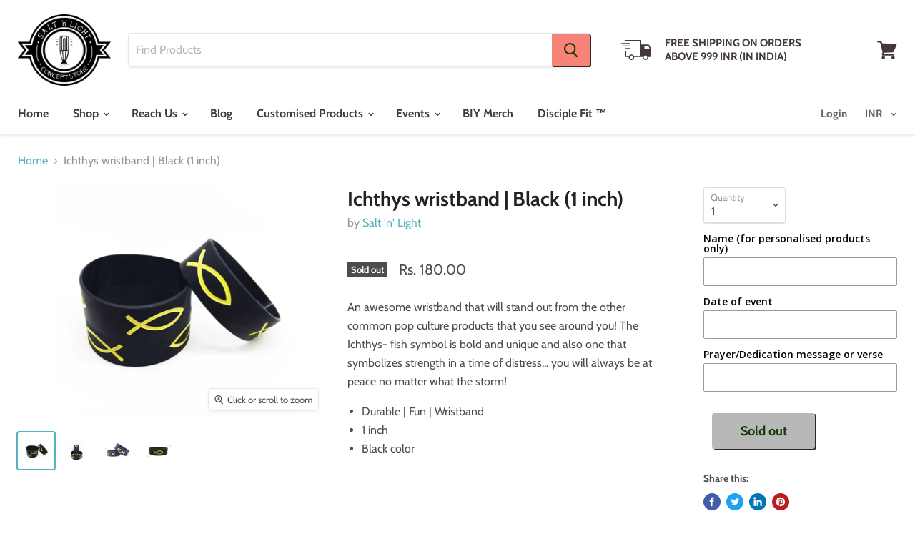

--- FILE ---
content_type: text/html; charset=utf-8
request_url: https://saltnlightworld.com/products/ichthys-wristband-black?view=_recently-viewed
body_size: 6509
content:





























<li
  class="productgrid--item  imagestyle--natural        product-recently-viewed-card"
  data-product-item
  
    data-recently-viewed-card
  
>
  <div class="productitem" data-product-item-content>
    <div class="product-recently-viewed-card-time" data-product-handle="ichthys-wristband-black">
      <button
        class="product-recently-viewed-card-remove"
        aria-label="close"
        data-remove-recently-viewed
      >
        <svg
  aria-hidden="true"
  focusable="false"
  role="presentation"
  width="10"
  height="10"
  viewBox="0 0 10 10"
  xmlns="http://www.w3.org/2000/svg"
>
  <path d="M6.08785659,5 L9.77469752,1.31315906 L8.68684094,0.225302476 L5,3.91214341 L1.31315906,0.225302476 L0.225302476,1.31315906 L3.91214341,5 L0.225302476,8.68684094 L1.31315906,9.77469752 L5,6.08785659 L8.68684094,9.77469752 L9.77469752,8.68684094 L6.08785659,5 Z"></path>
</svg>
      </button>
    </div>
    <a class="productitem--image-link" href="/products/ichthys-wristband-black" tabindex="-1">
      <figure class="productitem--image" data-product-item-image>
        
          
          

  
    <noscript data-rimg-noscript>
      <img
        
          src="//saltnlightworld.com/cdn/shop/products/IyjIxHxG_512x384.jpeg?v=1560932488"
        

        alt="Ichthys wristband | Black (1 inch)"
        data-rimg="noscript"
        srcset="//saltnlightworld.com/cdn/shop/products/IyjIxHxG_512x384.jpeg?v=1560932488 1x, //saltnlightworld.com/cdn/shop/products/IyjIxHxG_1024x768.jpeg?v=1560932488 2x, //saltnlightworld.com/cdn/shop/products/IyjIxHxG_1536x1152.jpeg?v=1560932488 3x, //saltnlightworld.com/cdn/shop/products/IyjIxHxG_1997x1498.jpeg?v=1560932488 3.9x"
        
        
        
      >
    </noscript>
  

  <img
    
      src="//saltnlightworld.com/cdn/shop/products/IyjIxHxG_512x384.jpeg?v=1560932488"
    
    alt="Ichthys wristband | Black (1 inch)"

    
      data-rimg="lazy"
      data-rimg-scale="1"
      data-rimg-template="//saltnlightworld.com/cdn/shop/products/IyjIxHxG_{size}.jpeg?v=1560932488"
      data-rimg-max="2000x1500"
      data-rimg-crop=""
      
      srcset="data:image/svg+xml;utf8,<svg%20xmlns='http://www.w3.org/2000/svg'%20width='512'%20height='384'></svg>"
    

    
    
    
  >



  <div data-rimg-canvas></div>


        

        
<span class="productitem--badge badge--soldout">
    Sold out
  </span>
      </figure>
    </a><div class="productitem--info">
      

      <h2 class="productitem--title">
        <a href="/products/ichthys-wristband-black">
          Ichthys wristband | Black (1 inch)
        </a>
      </h2>

      
        <span class="productitem--vendor">
          Salt 'n' Light
        </span>
      

      
        
<div class="productitem--price ">
  <div
    class="price--compare-at "
    data-price-compare-at
  >
  </div>

  <div class="price--main" data-price>
      
      <span class="money">
        Rs. 180.00
      </span>
    
  </div>
</div>


      

      
        <div class="productitem--ratings">
          <span class="shopify-product-reviews-badge" data-id="2208847233086">
            <span class="spr-badge">
              <span class="spr-starrating spr-badge-starrating">
                <i class="spr-icon spr-icon-star-empty"></i>
                <i class="spr-icon spr-icon-star-empty"></i>
                <i class="spr-icon spr-icon-star-empty"></i>
                <i class="spr-icon spr-icon-star-empty"></i>
                <i class="spr-icon spr-icon-star-empty"></i>
              </span>
            </span>
          </span>
        </div>
      

      
        <div class="productitem--description">
          <p>An awesome wristband that will stand out from the other common pop culture products that you see around you! The Ichthys- fish symbol is bold and u...</p>

          
            <a
              href="/products/ichthys-wristband-black"
              class="productitem--link"
            >
              View full details
            </a>
          
        </div>
      
    </div>

    
      
      
      

      
      

      

      

      <div class="productitem--actions" data-product-actions>
        

        
          <div class="productitem--action">
            <button
              class="productitem--action-trigger button-secondary"
              data-quickshop-full
              type="button"
            >
              Quick shop
            </button>
          </div>
        

        
          <div class="productitem--action">
            <button
              class="productitem--action-trigger productitem--action-atc button-primary disabled"
              type="button"
              aria-label="Sold out"
              
                data-quick-buy
              
              data-variant-id="20033165328446"
              disabled
            >
              <span class="atc-button--text">
                Sold out
              </span>
              <span class="atc-button--icon"><svg
  aria-hidden="true"
  focusable="false"
  role="presentation"
  width="26"
  height="26"
  viewBox="0 0 26 26"
  xmlns="http://www.w3.org/2000/svg"
>
  <g fill-rule="nonzero" fill="currentColor">
    <path d="M13 26C5.82 26 0 20.18 0 13S5.82 0 13 0s13 5.82 13 13-5.82 13-13 13zm0-3.852a9.148 9.148 0 1 0 0-18.296 9.148 9.148 0 0 0 0 18.296z" opacity=".29"/><path d="M13 26c7.18 0 13-5.82 13-13a1.926 1.926 0 0 0-3.852 0A9.148 9.148 0 0 1 13 22.148 1.926 1.926 0 0 0 13 26z"/>
  </g>
</svg></span>
            </button>
          </div>
        

      </div>
    
  </div>

  
<div class="productitem-quickshop" data-product-quickshop="2208847233086">
      <script
        type="application/json"
        data-product-quickshop-data
      >
        {
          "settings": {
            "money_format": "Rs. {{amount}}",
            "enable_image_zoom": true,
            "image_zoom_level": "min",
            "cart_redirection": false
          },
          "context": {
            "product_available": "Add to cart",
            "product_unavailable": "Sold out"
          },
          "product": {"id":2208847233086,"title":"Ichthys wristband | Black (1 inch)","handle":"ichthys-wristband-black","description":"\u003cp\u003eAn awesome wristband that will stand out from the other common pop culture products that you see around you! The Ichthys- fish symbol is bold and unique and also one that symbolizes strength in a time of distress... you will always be at peace no matter what the storm!\u003c\/p\u003e\n\u003cmeta charset=\"utf-8\"\u003e\n\u003cul\u003e\n\u003cli\u003e\u003cspan\u003eDurable | Fun | Wristband\u003c\/span\u003e\u003c\/li\u003e\n\u003cli\u003e\u003cspan\u003e1 inch\u003c\/span\u003e\u003c\/li\u003e\n\u003cli\u003e\u003cspan\u003eBlack color\u003c\/span\u003e\u003c\/li\u003e\n\u003c\/ul\u003e\n\u003cp\u003e \u003c\/p\u003e","published_at":"2019-06-19T13:49:05+05:30","created_at":"2019-06-19T13:49:05+05:30","vendor":"Salt 'n' Light","type":"Wrist Band","tags":[],"price":18000,"price_min":18000,"price_max":18000,"available":false,"price_varies":false,"compare_at_price":null,"compare_at_price_min":0,"compare_at_price_max":0,"compare_at_price_varies":false,"variants":[{"id":20033165328446,"title":"Default Title","option1":"Default Title","option2":null,"option3":null,"sku":"BAND-009-FSH-BLK","requires_shipping":true,"taxable":false,"featured_image":null,"available":false,"name":"Ichthys wristband | Black (1 inch)","public_title":null,"options":["Default Title"],"price":18000,"weight":11,"compare_at_price":null,"inventory_management":"shopify","barcode":"","requires_selling_plan":false,"selling_plan_allocations":[]}],"images":["\/\/saltnlightworld.com\/cdn\/shop\/products\/IyjIxHxG.jpeg?v=1560932488","\/\/saltnlightworld.com\/cdn\/shop\/products\/ZK9yy2rq.jpeg?v=1560933109","\/\/saltnlightworld.com\/cdn\/shop\/products\/fkD40TsS.jpeg?v=1560933111","\/\/saltnlightworld.com\/cdn\/shop\/products\/JjFZIY_y.jpeg?v=1560933112"],"featured_image":"\/\/saltnlightworld.com\/cdn\/shop\/products\/IyjIxHxG.jpeg?v=1560932488","options":["Title"],"media":[{"alt":null,"id":1742178058302,"position":1,"preview_image":{"aspect_ratio":1.333,"height":1500,"width":2000,"src":"\/\/saltnlightworld.com\/cdn\/shop\/products\/IyjIxHxG.jpeg?v=1560932488"},"aspect_ratio":1.333,"height":1500,"media_type":"image","src":"\/\/saltnlightworld.com\/cdn\/shop\/products\/IyjIxHxG.jpeg?v=1560932488","width":2000},{"alt":null,"id":1742183497790,"position":2,"preview_image":{"aspect_ratio":1.333,"height":1500,"width":2000,"src":"\/\/saltnlightworld.com\/cdn\/shop\/products\/ZK9yy2rq.jpeg?v=1560933109"},"aspect_ratio":1.333,"height":1500,"media_type":"image","src":"\/\/saltnlightworld.com\/cdn\/shop\/products\/ZK9yy2rq.jpeg?v=1560933109","width":2000},{"alt":null,"id":1742183530558,"position":3,"preview_image":{"aspect_ratio":1.333,"height":1500,"width":2000,"src":"\/\/saltnlightworld.com\/cdn\/shop\/products\/fkD40TsS.jpeg?v=1560933111"},"aspect_ratio":1.333,"height":1500,"media_type":"image","src":"\/\/saltnlightworld.com\/cdn\/shop\/products\/fkD40TsS.jpeg?v=1560933111","width":2000},{"alt":null,"id":1742183563326,"position":4,"preview_image":{"aspect_ratio":1.333,"height":1500,"width":2000,"src":"\/\/saltnlightworld.com\/cdn\/shop\/products\/JjFZIY_y.jpeg?v=1560933112"},"aspect_ratio":1.333,"height":1500,"media_type":"image","src":"\/\/saltnlightworld.com\/cdn\/shop\/products\/JjFZIY_y.jpeg?v=1560933112","width":2000}],"requires_selling_plan":false,"selling_plan_groups":[],"content":"\u003cp\u003eAn awesome wristband that will stand out from the other common pop culture products that you see around you! The Ichthys- fish symbol is bold and unique and also one that symbolizes strength in a time of distress... you will always be at peace no matter what the storm!\u003c\/p\u003e\n\u003cmeta charset=\"utf-8\"\u003e\n\u003cul\u003e\n\u003cli\u003e\u003cspan\u003eDurable | Fun | Wristband\u003c\/span\u003e\u003c\/li\u003e\n\u003cli\u003e\u003cspan\u003e1 inch\u003c\/span\u003e\u003c\/li\u003e\n\u003cli\u003e\u003cspan\u003eBlack color\u003c\/span\u003e\u003c\/li\u003e\n\u003c\/ul\u003e\n\u003cp\u003e \u003c\/p\u003e"}
        }
      </script>

      <script
        type="application/json"
        data-product-quickshop-html
      >
        "\n\n\n\n\n\n\n\n\n\n\n\n\n\n\n\n\n\n\n\n\n\n\n\n\n\u003carticle class=\"product--outer\"\u003e\n  \n  \u003cdiv class=\"product-gallery\" data-product-gallery\u003e\n    \u003cdiv\n  class=\"product-gallery--slider      product-gallery--has-images    product-gallery--style-natural  \"\n  data-product-slider\n  aria-label=\"Ichthys wristband | Black (1 inch) image. Click or Scroll to Zoom.\"\n\u003e\n  \n    \n      \n\n      \n\n      \u003cfigure\n        class=\"\n          product-gallery--image\n          \n          image--selected\n          \n        \"\n        data-product-image=\"6977194819646\"\n        data-product-image-index=\"0\"\n        \n          data-product-image-zoom\n        \n        tabindex=\"-1\"\n        \n      \u003e\n        \u003cdiv\n          class=\"product-galley--image-background\"\n          \n          data-image=\"\/\/saltnlightworld.com\/cdn\/shop\/products\/IyjIxHxG_1800x1800.jpeg?v=1560932488\"\n        \u003e\n          \n            \n              \u003cdiv class=\"product-galley--zoom-instructions\"\u003e\n                \u003cdiv class=\"product-galley--instruction click\"\u003e\n                  \n                                                        \u003csvg class=\"icon-zoom \"    aria-hidden=\"true\"    focusable=\"false\"    role=\"presentation\"    xmlns=\"http:\/\/www.w3.org\/2000\/svg\" width=\"13\" height=\"14\" viewBox=\"0 0 13 14\" fill=\"none\"\u003e      \u003cpath fill-rule=\"evenodd\" clip-rule=\"evenodd\" d=\"M10.6499 5.36407C10.6499 6.71985 10.1504 7.95819 9.32715 8.90259L12.5762 12.6036L11.4233 13.6685L8.13379 9.92206C7.31836 10.433 6.35596 10.7281 5.3252 10.7281C2.38428 10.7281 0 8.3266 0 5.36407C0 2.40155 2.38428 0 5.3252 0C8.26611 0 10.6499 2.40155 10.6499 5.36407ZM9.29102 5.36407C9.29102 7.57068 7.51514 9.35956 5.32471 9.35956C3.13428 9.35956 1.3584 7.57068 1.3584 5.36407C1.3584 3.15741 3.13428 1.36859 5.32471 1.36859C7.51514 1.36859 9.29102 3.15741 9.29102 5.36407ZM4.9502 3.23438H5.80029V4.93439H7.5V5.78436H5.80029V7.48438H4.9502V5.78436H3.25V4.93439H4.9502V3.23438Z\" transform=\"translate(0 0.015625)\" fill=\"currentColor\"\/\u003e    \u003c\/svg\u003e  \n\n                  Click or scroll to zoom\n                \u003c\/div\u003e\n\n                \u003cdiv class=\"product-galley--instruction tap\"\u003e\n                  \n                                                      \u003csvg class=\"icon-tap \"    aria-hidden=\"true\"    focusable=\"false\"    role=\"presentation\"    xmlns=\"http:\/\/www.w3.org\/2000\/svg\" width=\"18\" height=\"19\" viewBox=\"0 0 18 19\"\u003e      \u003cg fill=\"none\"\u003e        \u003cpath d=\"M0 5.16062L4.91636e-09 0.626083C4.91636e-09 0.280172 0.270652 0 0.60481 0C0.938967 0 1.20962 0.280172 1.20962 0.626083V3.73773\" transform=\"translate(6.11914 4.45459) scale(2.0833)\" stroke=\"#444444\" stroke-width=\"0.65\" stroke-miterlimit=\"10\" stroke-linecap=\"round\" stroke-linejoin=\"round\"\/\u003e        \u003cpath d=\"M0 2.06796V0.626083C0 0.280172 0.270652 0 0.60481 0C0.938967 0 1.20962 0.280172 1.20962 0.626083V2.27653\" transform=\"translate(8.64062 8.76233) scale(2.0833)\" stroke=\"#444444\" stroke-width=\"0.65\" stroke-miterlimit=\"10\" stroke-linecap=\"round\" stroke-linejoin=\"round\"\/\u003e        \u003cpath d=\"M0 1.40379V0.626083C0 0.280172 0.270652 0 0.60481 0C0.938967 0 1.20962 0.280172 1.20962 0.626083V1.84016\" transform=\"translate(11.1602 10.0677) scale(2.0833)\" stroke=\"#444444\" stroke-width=\"0.65\" stroke-miterlimit=\"10\" stroke-linecap=\"round\" stroke-linejoin=\"round\"\/\u003e        \u003cpath d=\"M5.6289 1.00551V0.626083C5.6289 0.280172 5.89955 0 6.23371 0C6.56786 0 6.83852 0.280172 6.83852 0.626083V2.9407C6.83852 4.66949 6.83851 5.85294 3.81447 5.63475C2.14443 5.63475 2.30264 4.9802 1.43863 3.4529L0.142355 1.27105C-0.289402 0.616496 0.35844 0.180125 0.790385 0.398311C1.22233 0.616496 1.87063 1.27105 1.87063 1.27105\" transform=\"translate(1.95312 11.8065) scale(2.0833)\" stroke=\"currentColor\" stroke-width=\"0.65\" stroke-miterlimit=\"10\" stroke-linecap=\"round\" stroke-linejoin=\"round\"\/\u003e        \u003cpath d=\"M7.37196 5.3125C7.55126 4.86508 7.65 4.376 7.65 3.86364C7.65 1.72981 5.93749 0 3.825 0C1.71251 0 0 1.72981 0 3.86364C0 4.376 0.0987362 4.86508 0.278038 5.3125\" transform=\"translate(3.41992 1.27277)\" stroke=\"#444444\" stroke-width=\"1.3\" stroke-linecap=\"round\"\/\u003e      \u003c\/g\u003e    \u003c\/svg\u003e    \n\n                  Tap or pinch to zoom\n                \u003c\/div\u003e\n\n              \n              \u003c\/div\u003e\n            \n\n            \n\n  \n    \u003cnoscript data-rimg-noscript\u003e\n      \u003cimg\n        \n          src=\"\/\/saltnlightworld.com\/cdn\/shop\/products\/IyjIxHxG_934x700.jpeg?v=1560932488\"\n        \n\n        alt=\"Ichthys wristband | Black (1 inch)\"\n        data-rimg=\"noscript\"\n        srcset=\"\/\/saltnlightworld.com\/cdn\/shop\/products\/IyjIxHxG_934x700.jpeg?v=1560932488 1x, \/\/saltnlightworld.com\/cdn\/shop\/products\/IyjIxHxG_1868x1400.jpeg?v=1560932488 2x, \/\/saltnlightworld.com\/cdn\/shop\/products\/IyjIxHxG_1999x1498.jpeg?v=1560932488 2.14x\"\n        \n        \n        \n      \u003e\n    \u003c\/noscript\u003e\n  \n\n  \u003cimg\n    \n      src=\"\/\/saltnlightworld.com\/cdn\/shop\/products\/IyjIxHxG_934x700.jpeg?v=1560932488\"\n    \n    alt=\"Ichthys wristband | Black (1 inch)\"\n\n    \n      data-rimg=\"lazy\"\n      data-rimg-scale=\"1\"\n      data-rimg-template=\"\/\/saltnlightworld.com\/cdn\/shop\/products\/IyjIxHxG_{size}.jpeg?v=1560932488\"\n      data-rimg-max=\"2000x1500\"\n      data-rimg-crop=\"\"\n      \n      srcset=\"data:image\/svg+xml;utf8,\u003csvg%20xmlns='http:\/\/www.w3.org\/2000\/svg'%20width='934'%20height='700'\u003e\u003c\/svg\u003e\"\n    \n\n    \n    \n    \n  \u003e\n\n\n\n  \u003cdiv data-rimg-canvas\u003e\u003c\/div\u003e\n\n\n          \n        \u003c\/div\u003e\n      \u003c\/figure\u003e\n    \n      \n\n      \n\n      \u003cfigure\n        class=\"\n          product-gallery--image\n          \n        \"\n        data-product-image=\"6977259044926\"\n        data-product-image-index=\"1\"\n        \n          data-product-image-zoom\n        \n        tabindex=\"-1\"\n        \n          aria-hidden=\"true\"\n        \n      \u003e\n        \u003cdiv\n          class=\"product-galley--image-background\"\n          \n          data-image=\"\/\/saltnlightworld.com\/cdn\/shop\/products\/ZK9yy2rq_1800x1800.jpeg?v=1560933109\"\n        \u003e\n          \n            \n              \u003cdiv class=\"product-galley--zoom-instructions\"\u003e\n                \u003cdiv class=\"product-galley--instruction click\"\u003e\n                  \n                                                        \u003csvg class=\"icon-zoom \"    aria-hidden=\"true\"    focusable=\"false\"    role=\"presentation\"    xmlns=\"http:\/\/www.w3.org\/2000\/svg\" width=\"13\" height=\"14\" viewBox=\"0 0 13 14\" fill=\"none\"\u003e      \u003cpath fill-rule=\"evenodd\" clip-rule=\"evenodd\" d=\"M10.6499 5.36407C10.6499 6.71985 10.1504 7.95819 9.32715 8.90259L12.5762 12.6036L11.4233 13.6685L8.13379 9.92206C7.31836 10.433 6.35596 10.7281 5.3252 10.7281C2.38428 10.7281 0 8.3266 0 5.36407C0 2.40155 2.38428 0 5.3252 0C8.26611 0 10.6499 2.40155 10.6499 5.36407ZM9.29102 5.36407C9.29102 7.57068 7.51514 9.35956 5.32471 9.35956C3.13428 9.35956 1.3584 7.57068 1.3584 5.36407C1.3584 3.15741 3.13428 1.36859 5.32471 1.36859C7.51514 1.36859 9.29102 3.15741 9.29102 5.36407ZM4.9502 3.23438H5.80029V4.93439H7.5V5.78436H5.80029V7.48438H4.9502V5.78436H3.25V4.93439H4.9502V3.23438Z\" transform=\"translate(0 0.015625)\" fill=\"currentColor\"\/\u003e    \u003c\/svg\u003e  \n\n                  Click or scroll to zoom\n                \u003c\/div\u003e\n\n                \u003cdiv class=\"product-galley--instruction tap\"\u003e\n                  \n                                                      \u003csvg class=\"icon-tap \"    aria-hidden=\"true\"    focusable=\"false\"    role=\"presentation\"    xmlns=\"http:\/\/www.w3.org\/2000\/svg\" width=\"18\" height=\"19\" viewBox=\"0 0 18 19\"\u003e      \u003cg fill=\"none\"\u003e        \u003cpath d=\"M0 5.16062L4.91636e-09 0.626083C4.91636e-09 0.280172 0.270652 0 0.60481 0C0.938967 0 1.20962 0.280172 1.20962 0.626083V3.73773\" transform=\"translate(6.11914 4.45459) scale(2.0833)\" stroke=\"#444444\" stroke-width=\"0.65\" stroke-miterlimit=\"10\" stroke-linecap=\"round\" stroke-linejoin=\"round\"\/\u003e        \u003cpath d=\"M0 2.06796V0.626083C0 0.280172 0.270652 0 0.60481 0C0.938967 0 1.20962 0.280172 1.20962 0.626083V2.27653\" transform=\"translate(8.64062 8.76233) scale(2.0833)\" stroke=\"#444444\" stroke-width=\"0.65\" stroke-miterlimit=\"10\" stroke-linecap=\"round\" stroke-linejoin=\"round\"\/\u003e        \u003cpath d=\"M0 1.40379V0.626083C0 0.280172 0.270652 0 0.60481 0C0.938967 0 1.20962 0.280172 1.20962 0.626083V1.84016\" transform=\"translate(11.1602 10.0677) scale(2.0833)\" stroke=\"#444444\" stroke-width=\"0.65\" stroke-miterlimit=\"10\" stroke-linecap=\"round\" stroke-linejoin=\"round\"\/\u003e        \u003cpath d=\"M5.6289 1.00551V0.626083C5.6289 0.280172 5.89955 0 6.23371 0C6.56786 0 6.83852 0.280172 6.83852 0.626083V2.9407C6.83852 4.66949 6.83851 5.85294 3.81447 5.63475C2.14443 5.63475 2.30264 4.9802 1.43863 3.4529L0.142355 1.27105C-0.289402 0.616496 0.35844 0.180125 0.790385 0.398311C1.22233 0.616496 1.87063 1.27105 1.87063 1.27105\" transform=\"translate(1.95312 11.8065) scale(2.0833)\" stroke=\"currentColor\" stroke-width=\"0.65\" stroke-miterlimit=\"10\" stroke-linecap=\"round\" stroke-linejoin=\"round\"\/\u003e        \u003cpath d=\"M7.37196 5.3125C7.55126 4.86508 7.65 4.376 7.65 3.86364C7.65 1.72981 5.93749 0 3.825 0C1.71251 0 0 1.72981 0 3.86364C0 4.376 0.0987362 4.86508 0.278038 5.3125\" transform=\"translate(3.41992 1.27277)\" stroke=\"#444444\" stroke-width=\"1.3\" stroke-linecap=\"round\"\/\u003e      \u003c\/g\u003e    \u003c\/svg\u003e    \n\n                  Tap or pinch to zoom\n                \u003c\/div\u003e\n\n              \n              \u003c\/div\u003e\n            \n\n            \n\n  \n    \u003cnoscript data-rimg-noscript\u003e\n      \u003cimg\n        \n          src=\"\/\/saltnlightworld.com\/cdn\/shop\/products\/ZK9yy2rq_934x700.jpeg?v=1560933109\"\n        \n\n        alt=\"Ichthys wristband | Black (1 inch)\"\n        data-rimg=\"noscript\"\n        srcset=\"\/\/saltnlightworld.com\/cdn\/shop\/products\/ZK9yy2rq_934x700.jpeg?v=1560933109 1x, \/\/saltnlightworld.com\/cdn\/shop\/products\/ZK9yy2rq_1868x1400.jpeg?v=1560933109 2x, \/\/saltnlightworld.com\/cdn\/shop\/products\/ZK9yy2rq_1999x1498.jpeg?v=1560933109 2.14x\"\n        \n        \n        \n      \u003e\n    \u003c\/noscript\u003e\n  \n\n  \u003cimg\n    \n      src=\"\/\/saltnlightworld.com\/cdn\/shop\/products\/ZK9yy2rq_934x700.jpeg?v=1560933109\"\n    \n    alt=\"Ichthys wristband | Black (1 inch)\"\n\n    \n      data-rimg=\"lazy\"\n      data-rimg-scale=\"1\"\n      data-rimg-template=\"\/\/saltnlightworld.com\/cdn\/shop\/products\/ZK9yy2rq_{size}.jpeg?v=1560933109\"\n      data-rimg-max=\"2000x1500\"\n      data-rimg-crop=\"\"\n      \n      srcset=\"data:image\/svg+xml;utf8,\u003csvg%20xmlns='http:\/\/www.w3.org\/2000\/svg'%20width='934'%20height='700'\u003e\u003c\/svg\u003e\"\n    \n\n    \n    \n    \n  \u003e\n\n\n\n  \u003cdiv data-rimg-canvas\u003e\u003c\/div\u003e\n\n\n          \n        \u003c\/div\u003e\n      \u003c\/figure\u003e\n    \n      \n\n      \n\n      \u003cfigure\n        class=\"\n          product-gallery--image\n          \n        \"\n        data-product-image=\"6977259274302\"\n        data-product-image-index=\"2\"\n        \n          data-product-image-zoom\n        \n        tabindex=\"-1\"\n        \n          aria-hidden=\"true\"\n        \n      \u003e\n        \u003cdiv\n          class=\"product-galley--image-background\"\n          \n          data-image=\"\/\/saltnlightworld.com\/cdn\/shop\/products\/fkD40TsS_1800x1800.jpeg?v=1560933111\"\n        \u003e\n          \n            \n              \u003cdiv class=\"product-galley--zoom-instructions\"\u003e\n                \u003cdiv class=\"product-galley--instruction click\"\u003e\n                  \n                                                        \u003csvg class=\"icon-zoom \"    aria-hidden=\"true\"    focusable=\"false\"    role=\"presentation\"    xmlns=\"http:\/\/www.w3.org\/2000\/svg\" width=\"13\" height=\"14\" viewBox=\"0 0 13 14\" fill=\"none\"\u003e      \u003cpath fill-rule=\"evenodd\" clip-rule=\"evenodd\" d=\"M10.6499 5.36407C10.6499 6.71985 10.1504 7.95819 9.32715 8.90259L12.5762 12.6036L11.4233 13.6685L8.13379 9.92206C7.31836 10.433 6.35596 10.7281 5.3252 10.7281C2.38428 10.7281 0 8.3266 0 5.36407C0 2.40155 2.38428 0 5.3252 0C8.26611 0 10.6499 2.40155 10.6499 5.36407ZM9.29102 5.36407C9.29102 7.57068 7.51514 9.35956 5.32471 9.35956C3.13428 9.35956 1.3584 7.57068 1.3584 5.36407C1.3584 3.15741 3.13428 1.36859 5.32471 1.36859C7.51514 1.36859 9.29102 3.15741 9.29102 5.36407ZM4.9502 3.23438H5.80029V4.93439H7.5V5.78436H5.80029V7.48438H4.9502V5.78436H3.25V4.93439H4.9502V3.23438Z\" transform=\"translate(0 0.015625)\" fill=\"currentColor\"\/\u003e    \u003c\/svg\u003e  \n\n                  Click or scroll to zoom\n                \u003c\/div\u003e\n\n                \u003cdiv class=\"product-galley--instruction tap\"\u003e\n                  \n                                                      \u003csvg class=\"icon-tap \"    aria-hidden=\"true\"    focusable=\"false\"    role=\"presentation\"    xmlns=\"http:\/\/www.w3.org\/2000\/svg\" width=\"18\" height=\"19\" viewBox=\"0 0 18 19\"\u003e      \u003cg fill=\"none\"\u003e        \u003cpath d=\"M0 5.16062L4.91636e-09 0.626083C4.91636e-09 0.280172 0.270652 0 0.60481 0C0.938967 0 1.20962 0.280172 1.20962 0.626083V3.73773\" transform=\"translate(6.11914 4.45459) scale(2.0833)\" stroke=\"#444444\" stroke-width=\"0.65\" stroke-miterlimit=\"10\" stroke-linecap=\"round\" stroke-linejoin=\"round\"\/\u003e        \u003cpath d=\"M0 2.06796V0.626083C0 0.280172 0.270652 0 0.60481 0C0.938967 0 1.20962 0.280172 1.20962 0.626083V2.27653\" transform=\"translate(8.64062 8.76233) scale(2.0833)\" stroke=\"#444444\" stroke-width=\"0.65\" stroke-miterlimit=\"10\" stroke-linecap=\"round\" stroke-linejoin=\"round\"\/\u003e        \u003cpath d=\"M0 1.40379V0.626083C0 0.280172 0.270652 0 0.60481 0C0.938967 0 1.20962 0.280172 1.20962 0.626083V1.84016\" transform=\"translate(11.1602 10.0677) scale(2.0833)\" stroke=\"#444444\" stroke-width=\"0.65\" stroke-miterlimit=\"10\" stroke-linecap=\"round\" stroke-linejoin=\"round\"\/\u003e        \u003cpath d=\"M5.6289 1.00551V0.626083C5.6289 0.280172 5.89955 0 6.23371 0C6.56786 0 6.83852 0.280172 6.83852 0.626083V2.9407C6.83852 4.66949 6.83851 5.85294 3.81447 5.63475C2.14443 5.63475 2.30264 4.9802 1.43863 3.4529L0.142355 1.27105C-0.289402 0.616496 0.35844 0.180125 0.790385 0.398311C1.22233 0.616496 1.87063 1.27105 1.87063 1.27105\" transform=\"translate(1.95312 11.8065) scale(2.0833)\" stroke=\"currentColor\" stroke-width=\"0.65\" stroke-miterlimit=\"10\" stroke-linecap=\"round\" stroke-linejoin=\"round\"\/\u003e        \u003cpath d=\"M7.37196 5.3125C7.55126 4.86508 7.65 4.376 7.65 3.86364C7.65 1.72981 5.93749 0 3.825 0C1.71251 0 0 1.72981 0 3.86364C0 4.376 0.0987362 4.86508 0.278038 5.3125\" transform=\"translate(3.41992 1.27277)\" stroke=\"#444444\" stroke-width=\"1.3\" stroke-linecap=\"round\"\/\u003e      \u003c\/g\u003e    \u003c\/svg\u003e    \n\n                  Tap or pinch to zoom\n                \u003c\/div\u003e\n\n              \n              \u003c\/div\u003e\n            \n\n            \n\n  \n    \u003cnoscript data-rimg-noscript\u003e\n      \u003cimg\n        \n          src=\"\/\/saltnlightworld.com\/cdn\/shop\/products\/fkD40TsS_934x700.jpeg?v=1560933111\"\n        \n\n        alt=\"Ichthys wristband | Black (1 inch)\"\n        data-rimg=\"noscript\"\n        srcset=\"\/\/saltnlightworld.com\/cdn\/shop\/products\/fkD40TsS_934x700.jpeg?v=1560933111 1x, \/\/saltnlightworld.com\/cdn\/shop\/products\/fkD40TsS_1868x1400.jpeg?v=1560933111 2x, \/\/saltnlightworld.com\/cdn\/shop\/products\/fkD40TsS_1999x1498.jpeg?v=1560933111 2.14x\"\n        \n        \n        \n      \u003e\n    \u003c\/noscript\u003e\n  \n\n  \u003cimg\n    \n      src=\"\/\/saltnlightworld.com\/cdn\/shop\/products\/fkD40TsS_934x700.jpeg?v=1560933111\"\n    \n    alt=\"Ichthys wristband | Black (1 inch)\"\n\n    \n      data-rimg=\"lazy\"\n      data-rimg-scale=\"1\"\n      data-rimg-template=\"\/\/saltnlightworld.com\/cdn\/shop\/products\/fkD40TsS_{size}.jpeg?v=1560933111\"\n      data-rimg-max=\"2000x1500\"\n      data-rimg-crop=\"\"\n      \n      srcset=\"data:image\/svg+xml;utf8,\u003csvg%20xmlns='http:\/\/www.w3.org\/2000\/svg'%20width='934'%20height='700'\u003e\u003c\/svg\u003e\"\n    \n\n    \n    \n    \n  \u003e\n\n\n\n  \u003cdiv data-rimg-canvas\u003e\u003c\/div\u003e\n\n\n          \n        \u003c\/div\u003e\n      \u003c\/figure\u003e\n    \n      \n\n      \n\n      \u003cfigure\n        class=\"\n          product-gallery--image\n          \n        \"\n        data-product-image=\"6977260191806\"\n        data-product-image-index=\"3\"\n        \n          data-product-image-zoom\n        \n        tabindex=\"-1\"\n        \n          aria-hidden=\"true\"\n        \n      \u003e\n        \u003cdiv\n          class=\"product-galley--image-background\"\n          \n          data-image=\"\/\/saltnlightworld.com\/cdn\/shop\/products\/JjFZIY_y_1800x1800.jpeg?v=1560933112\"\n        \u003e\n          \n            \n              \u003cdiv class=\"product-galley--zoom-instructions\"\u003e\n                \u003cdiv class=\"product-galley--instruction click\"\u003e\n                  \n                                                        \u003csvg class=\"icon-zoom \"    aria-hidden=\"true\"    focusable=\"false\"    role=\"presentation\"    xmlns=\"http:\/\/www.w3.org\/2000\/svg\" width=\"13\" height=\"14\" viewBox=\"0 0 13 14\" fill=\"none\"\u003e      \u003cpath fill-rule=\"evenodd\" clip-rule=\"evenodd\" d=\"M10.6499 5.36407C10.6499 6.71985 10.1504 7.95819 9.32715 8.90259L12.5762 12.6036L11.4233 13.6685L8.13379 9.92206C7.31836 10.433 6.35596 10.7281 5.3252 10.7281C2.38428 10.7281 0 8.3266 0 5.36407C0 2.40155 2.38428 0 5.3252 0C8.26611 0 10.6499 2.40155 10.6499 5.36407ZM9.29102 5.36407C9.29102 7.57068 7.51514 9.35956 5.32471 9.35956C3.13428 9.35956 1.3584 7.57068 1.3584 5.36407C1.3584 3.15741 3.13428 1.36859 5.32471 1.36859C7.51514 1.36859 9.29102 3.15741 9.29102 5.36407ZM4.9502 3.23438H5.80029V4.93439H7.5V5.78436H5.80029V7.48438H4.9502V5.78436H3.25V4.93439H4.9502V3.23438Z\" transform=\"translate(0 0.015625)\" fill=\"currentColor\"\/\u003e    \u003c\/svg\u003e  \n\n                  Click or scroll to zoom\n                \u003c\/div\u003e\n\n                \u003cdiv class=\"product-galley--instruction tap\"\u003e\n                  \n                                                      \u003csvg class=\"icon-tap \"    aria-hidden=\"true\"    focusable=\"false\"    role=\"presentation\"    xmlns=\"http:\/\/www.w3.org\/2000\/svg\" width=\"18\" height=\"19\" viewBox=\"0 0 18 19\"\u003e      \u003cg fill=\"none\"\u003e        \u003cpath d=\"M0 5.16062L4.91636e-09 0.626083C4.91636e-09 0.280172 0.270652 0 0.60481 0C0.938967 0 1.20962 0.280172 1.20962 0.626083V3.73773\" transform=\"translate(6.11914 4.45459) scale(2.0833)\" stroke=\"#444444\" stroke-width=\"0.65\" stroke-miterlimit=\"10\" stroke-linecap=\"round\" stroke-linejoin=\"round\"\/\u003e        \u003cpath d=\"M0 2.06796V0.626083C0 0.280172 0.270652 0 0.60481 0C0.938967 0 1.20962 0.280172 1.20962 0.626083V2.27653\" transform=\"translate(8.64062 8.76233) scale(2.0833)\" stroke=\"#444444\" stroke-width=\"0.65\" stroke-miterlimit=\"10\" stroke-linecap=\"round\" stroke-linejoin=\"round\"\/\u003e        \u003cpath d=\"M0 1.40379V0.626083C0 0.280172 0.270652 0 0.60481 0C0.938967 0 1.20962 0.280172 1.20962 0.626083V1.84016\" transform=\"translate(11.1602 10.0677) scale(2.0833)\" stroke=\"#444444\" stroke-width=\"0.65\" stroke-miterlimit=\"10\" stroke-linecap=\"round\" stroke-linejoin=\"round\"\/\u003e        \u003cpath d=\"M5.6289 1.00551V0.626083C5.6289 0.280172 5.89955 0 6.23371 0C6.56786 0 6.83852 0.280172 6.83852 0.626083V2.9407C6.83852 4.66949 6.83851 5.85294 3.81447 5.63475C2.14443 5.63475 2.30264 4.9802 1.43863 3.4529L0.142355 1.27105C-0.289402 0.616496 0.35844 0.180125 0.790385 0.398311C1.22233 0.616496 1.87063 1.27105 1.87063 1.27105\" transform=\"translate(1.95312 11.8065) scale(2.0833)\" stroke=\"currentColor\" stroke-width=\"0.65\" stroke-miterlimit=\"10\" stroke-linecap=\"round\" stroke-linejoin=\"round\"\/\u003e        \u003cpath d=\"M7.37196 5.3125C7.55126 4.86508 7.65 4.376 7.65 3.86364C7.65 1.72981 5.93749 0 3.825 0C1.71251 0 0 1.72981 0 3.86364C0 4.376 0.0987362 4.86508 0.278038 5.3125\" transform=\"translate(3.41992 1.27277)\" stroke=\"#444444\" stroke-width=\"1.3\" stroke-linecap=\"round\"\/\u003e      \u003c\/g\u003e    \u003c\/svg\u003e    \n\n                  Tap or pinch to zoom\n                \u003c\/div\u003e\n\n              \n              \u003c\/div\u003e\n            \n\n            \n\n  \n    \u003cnoscript data-rimg-noscript\u003e\n      \u003cimg\n        \n          src=\"\/\/saltnlightworld.com\/cdn\/shop\/products\/JjFZIY_y_934x700.jpeg?v=1560933112\"\n        \n\n        alt=\"Ichthys wristband | Black (1 inch)\"\n        data-rimg=\"noscript\"\n        srcset=\"\/\/saltnlightworld.com\/cdn\/shop\/products\/JjFZIY_y_934x700.jpeg?v=1560933112 1x, \/\/saltnlightworld.com\/cdn\/shop\/products\/JjFZIY_y_1868x1400.jpeg?v=1560933112 2x, \/\/saltnlightworld.com\/cdn\/shop\/products\/JjFZIY_y_1999x1498.jpeg?v=1560933112 2.14x\"\n        \n        \n        \n      \u003e\n    \u003c\/noscript\u003e\n  \n\n  \u003cimg\n    \n      src=\"\/\/saltnlightworld.com\/cdn\/shop\/products\/JjFZIY_y_934x700.jpeg?v=1560933112\"\n    \n    alt=\"Ichthys wristband | Black (1 inch)\"\n\n    \n      data-rimg=\"lazy\"\n      data-rimg-scale=\"1\"\n      data-rimg-template=\"\/\/saltnlightworld.com\/cdn\/shop\/products\/JjFZIY_y_{size}.jpeg?v=1560933112\"\n      data-rimg-max=\"2000x1500\"\n      data-rimg-crop=\"\"\n      \n      srcset=\"data:image\/svg+xml;utf8,\u003csvg%20xmlns='http:\/\/www.w3.org\/2000\/svg'%20width='934'%20height='700'\u003e\u003c\/svg\u003e\"\n    \n\n    \n    \n    \n  \u003e\n\n\n\n  \u003cdiv data-rimg-canvas\u003e\u003c\/div\u003e\n\n\n          \n        \u003c\/div\u003e\n      \u003c\/figure\u003e\n    \n  \n\u003c\/div\u003e\n\n\n  \u003cdiv\n    class=\"product-gallery--navigation\"\n    data-product-slider-pagination\n    aria-label=\"Product thumbnails\"\n  \u003e\n    \n      \n\n      \n\n      \u003cbutton\n        class=\"product-gallery--thumbnail-trigger thumbnail--selected\"\n        data-product-thumbnail=\"0\"\n        type=\"button\"\n      \u003e\n        \u003cspan class=\"product-gallery--thumbnail-span\" tabindex=\"-1\"\u003e\n          \n            \n\n  \n\n  \u003cimg\n    \n      src=\"\/\/saltnlightworld.com\/cdn\/shop\/products\/IyjIxHxG_63x47.jpeg?v=1560932488\"\n    \n    alt=\"Ichthys wristband | Black (1 inch)\"\n\n    \n      data-rimg\n      srcset=\"\/\/saltnlightworld.com\/cdn\/shop\/products\/IyjIxHxG_63x47.jpeg?v=1560932488 1x, \/\/saltnlightworld.com\/cdn\/shop\/products\/IyjIxHxG_126x94.jpeg?v=1560932488 2x, \/\/saltnlightworld.com\/cdn\/shop\/products\/IyjIxHxG_189x141.jpeg?v=1560932488 3x, \/\/saltnlightworld.com\/cdn\/shop\/products\/IyjIxHxG_252x188.jpeg?v=1560932488 4x\"\n    \n\n    class=\"product-gallery--thumbnail\"\n    \n    \n  \u003e\n\n\n\n\n          \n        \u003c\/span\u003e\n      \u003c\/button\u003e\n    \n      \n\n      \n\n      \u003cbutton\n        class=\"product-gallery--thumbnail-trigger \"\n        data-product-thumbnail=\"1\"\n        type=\"button\"\n      \u003e\n        \u003cspan class=\"product-gallery--thumbnail-span\" tabindex=\"-1\"\u003e\n          \n            \n\n  \n\n  \u003cimg\n    \n      src=\"\/\/saltnlightworld.com\/cdn\/shop\/products\/ZK9yy2rq_63x47.jpeg?v=1560933109\"\n    \n    alt=\"Ichthys wristband | Black (1 inch)\"\n\n    \n      data-rimg\n      srcset=\"\/\/saltnlightworld.com\/cdn\/shop\/products\/ZK9yy2rq_63x47.jpeg?v=1560933109 1x, \/\/saltnlightworld.com\/cdn\/shop\/products\/ZK9yy2rq_126x94.jpeg?v=1560933109 2x, \/\/saltnlightworld.com\/cdn\/shop\/products\/ZK9yy2rq_189x141.jpeg?v=1560933109 3x, \/\/saltnlightworld.com\/cdn\/shop\/products\/ZK9yy2rq_252x188.jpeg?v=1560933109 4x\"\n    \n\n    class=\"product-gallery--thumbnail\"\n    \n    \n  \u003e\n\n\n\n\n          \n        \u003c\/span\u003e\n      \u003c\/button\u003e\n    \n      \n\n      \n\n      \u003cbutton\n        class=\"product-gallery--thumbnail-trigger \"\n        data-product-thumbnail=\"2\"\n        type=\"button\"\n      \u003e\n        \u003cspan class=\"product-gallery--thumbnail-span\" tabindex=\"-1\"\u003e\n          \n            \n\n  \n\n  \u003cimg\n    \n      src=\"\/\/saltnlightworld.com\/cdn\/shop\/products\/fkD40TsS_63x47.jpeg?v=1560933111\"\n    \n    alt=\"Ichthys wristband | Black (1 inch)\"\n\n    \n      data-rimg\n      srcset=\"\/\/saltnlightworld.com\/cdn\/shop\/products\/fkD40TsS_63x47.jpeg?v=1560933111 1x, \/\/saltnlightworld.com\/cdn\/shop\/products\/fkD40TsS_126x94.jpeg?v=1560933111 2x, \/\/saltnlightworld.com\/cdn\/shop\/products\/fkD40TsS_189x141.jpeg?v=1560933111 3x, \/\/saltnlightworld.com\/cdn\/shop\/products\/fkD40TsS_252x188.jpeg?v=1560933111 4x\"\n    \n\n    class=\"product-gallery--thumbnail\"\n    \n    \n  \u003e\n\n\n\n\n          \n        \u003c\/span\u003e\n      \u003c\/button\u003e\n    \n      \n\n      \n\n      \u003cbutton\n        class=\"product-gallery--thumbnail-trigger \"\n        data-product-thumbnail=\"3\"\n        type=\"button\"\n      \u003e\n        \u003cspan class=\"product-gallery--thumbnail-span\" tabindex=\"-1\"\u003e\n          \n            \n\n  \n\n  \u003cimg\n    \n      src=\"\/\/saltnlightworld.com\/cdn\/shop\/products\/JjFZIY_y_63x47.jpeg?v=1560933112\"\n    \n    alt=\"Ichthys wristband | Black (1 inch)\"\n\n    \n      data-rimg\n      srcset=\"\/\/saltnlightworld.com\/cdn\/shop\/products\/JjFZIY_y_63x47.jpeg?v=1560933112 1x, \/\/saltnlightworld.com\/cdn\/shop\/products\/JjFZIY_y_126x94.jpeg?v=1560933112 2x, \/\/saltnlightworld.com\/cdn\/shop\/products\/JjFZIY_y_189x141.jpeg?v=1560933112 3x, \/\/saltnlightworld.com\/cdn\/shop\/products\/JjFZIY_y_252x188.jpeg?v=1560933112 4x\"\n    \n\n    class=\"product-gallery--thumbnail\"\n    \n    \n  \u003e\n\n\n\n\n          \n        \u003c\/span\u003e\n      \u003c\/button\u003e\n    \n  \u003c\/div\u003e\n\n\n\n  \u003cdiv\n    class=\"product-gallery--overlay\"\n    data-pixelzoom-overlay\n  \u003e\n    \u003cdiv\n      class=\"product-gallery--overlay-container\"\n      data-pixelzoom-overlay-container\n    \u003e\n      \n\n  \n    \u003cnoscript data-rimg-noscript\u003e\n      \u003cimg\n        \n          src=\"\/\/saltnlightworld.com\/cdn\/shop\/products\/IyjIxHxG_1334x1000.jpeg?v=1560932488\"\n        \n\n        alt=\"Ichthys wristband | Black (1 inch)\"\n        data-rimg=\"noscript\"\n        srcset=\"\/\/saltnlightworld.com\/cdn\/shop\/products\/IyjIxHxG_1334x1000.jpeg?v=1560932488 1x, \/\/saltnlightworld.com\/cdn\/shop\/products\/IyjIxHxG_1988x1490.jpeg?v=1560932488 1.49x\"\n        \n        \n        \n      \u003e\n    \u003c\/noscript\u003e\n  \n\n  \u003cimg\n    \n      src=\"\/\/saltnlightworld.com\/cdn\/shop\/products\/IyjIxHxG_1334x1000.jpeg?v=1560932488\"\n    \n    alt=\"Ichthys wristband | Black (1 inch)\"\n\n    \n      data-rimg=\"lazy\"\n      data-rimg-scale=\"1\"\n      data-rimg-template=\"\/\/saltnlightworld.com\/cdn\/shop\/products\/IyjIxHxG_{size}.jpeg?v=1560932488\"\n      data-rimg-max=\"2000x1500\"\n      data-rimg-crop=\"\"\n      \n      srcset=\"data:image\/svg+xml;utf8,\u003csvg%20xmlns='http:\/\/www.w3.org\/2000\/svg'%20width='1334'%20height='1000'\u003e\u003c\/svg\u003e\"\n    \n\n    \n    \n    \n  \u003e\n\n\n\n  \u003cdiv data-rimg-canvas\u003e\u003c\/div\u003e\n\n\n    \u003c\/div\u003e\n  \u003c\/div\u003e\n\n\n  \u003c\/div\u003e\n  \u003cdiv class=\"product-main\"\u003e\n    \u003cdiv class=\"product-details\" data-product-details\u003e\n      \n        \u003ch2 class=\"product-title\"\u003e\n          \u003ca href=\"\/products\/ichthys-wristband-black\"\u003eIchthys wristband | Black (1 inch)\u003c\/a\u003e\n        \u003c\/h2\u003e\n      \n\n      \n        \u003cdiv class=\"product-vendor\"\u003e\n          \nby \u003ca href=\"\/collections\/vendors?q=Salt%20%27n%27%20Light\" title=\"Salt \u0026#39;n\u0026#39; Light\"\u003eSalt 'n' Light\u003c\/a\u003e\n\n          \n        \u003c\/div\u003e\n      \n\n      \n        \u003cdiv class=\"product-ratings\"\u003e\n          \u003cspan class=\"shopify-product-reviews-badge\" data-id=\"2208847233086\"\u003e\n            \u003cspan class=\"spr-badge\"\u003e\n              \u003cspan class=\"spr-starrating spr-badge-starrating\"\u003e\n                \u003ci class=\"spr-icon spr-icon-star-empty\"\u003e\u003c\/i\u003e\n                \u003ci class=\"spr-icon spr-icon-star-empty\"\u003e\u003c\/i\u003e\n                \u003ci class=\"spr-icon spr-icon-star-empty\"\u003e\u003c\/i\u003e\n                \u003ci class=\"spr-icon spr-icon-star-empty\"\u003e\u003c\/i\u003e\n                \u003ci class=\"spr-icon spr-icon-star-empty\"\u003e\u003c\/i\u003e\n              \u003c\/span\u003e\n            \u003c\/span\u003e\n          \u003c\/span\u003e\n        \u003c\/div\u003e\n      \n\n      \u003cdiv class=\"product-pricing\" aria-live=\"polite\"\u003e\n        \n\u003cspan class=\"product--badge badge--soldout\"\u003e\n    Sold out\n  \u003c\/span\u003e\n\n        \n\u003cdiv class=\"product--price \"\u003e\n  \u003cdiv\n    class=\"price--compare-at \"\n    data-price-compare-at\n  \u003e\n      \u003cspan class=\"money\"\u003e\u003c\/span\u003e\n    \n  \u003c\/div\u003e\n\n  \u003cdiv class=\"price--main\" data-price\u003e\n      \n      \u003cspan class=\"money\"\u003e\n        Rs. 180.00\n      \u003c\/span\u003e\n    \n  \u003c\/div\u003e\n\u003c\/div\u003e\n\n      \u003c\/div\u003e\n\n      \n    \u003c\/div\u003e\n\n    \n    \u003cdiv class=\"product-form--regular\" data-product-form-regular\u003e\n      \u003cdiv data-product-form-area\u003e\n        \n          \u003cdiv data-product-quickshop-message class=\"product-message--container\"\u003e\u003c\/div\u003e\n        \n\n        \n          \n\n\n\n\n\n\n\n\n\n\n\u003cform method=\"post\" action=\"\/cart\/add\" id=\"product_form_2208847233086\" accept-charset=\"UTF-8\" class=\"\" enctype=\"multipart\/form-data\" data-product-form=\"\"\u003e\u003cinput type=\"hidden\" name=\"form_type\" value=\"product\" \/\u003e\u003cinput type=\"hidden\" name=\"utf8\" value=\"✓\" \/\u003e\n  \n    \u003cinput\n      name=\"id\"\n      value=\"20033165328446\"\n      type=\"hidden\"\u003e\n  \n\n  \u003cdiv class=\"product-form--atc\"\u003e\n    \u003cdiv class=\"product-form--atc-qty form-fields--qty\" data-quantity-wrapper\u003e\n      \u003cdiv class=\"form-field form-field--qty-select\"\u003e\n        \u003cdiv class=\"form-field-select-wrapper\"\u003e\n          \u003cselect\n            id=\"product-quantity-select\"\n            class=\"form-field-input form-field-select\"\n            aria-label=\"Quantity\"\n            data-quantity-select\n          \u003e\n            \n              \u003coption selected value=\"1\"\u003e\n                1\n              \u003c\/option\u003e\n            \n              \u003coption value=\"2\"\u003e\n                2\n              \u003c\/option\u003e\n            \n              \u003coption value=\"3\"\u003e\n                3\n              \u003c\/option\u003e\n            \n              \u003coption value=\"4\"\u003e\n                4\n              \u003c\/option\u003e\n            \n              \u003coption value=\"5\"\u003e\n                5\n              \u003c\/option\u003e\n            \n              \u003coption value=\"6\"\u003e\n                6\n              \u003c\/option\u003e\n            \n              \u003coption value=\"7\"\u003e\n                7\n              \u003c\/option\u003e\n            \n              \u003coption value=\"8\"\u003e\n                8\n              \u003c\/option\u003e\n            \n              \u003coption value=\"9\"\u003e\n                9\n              \u003c\/option\u003e\n            \n            \u003coption value=\"10+\"\u003e\n              10+\n            \u003c\/option\u003e\n          \u003c\/select\u003e\n          \u003clabel\n            for=\"product-quantity-select\"\n            class=\"form-field-title\"\n          \u003e\n            Quantity\n          \u003c\/label\u003e\n          \u003csvg\n  aria-hidden=\"true\"\n  focusable=\"false\"\n  role=\"presentation\"\n  xmlns=\"http:\/\/www.w3.org\/2000\/svg\"\n  width=\"8\"\n  height=\"6\"\n  viewBox=\"0 0 8 6\"\n\u003e\n  \u003cg fill=\"currentColor\" fill-rule=\"evenodd\"\u003e\n    \u003cpolygon class=\"icon-chevron-down-left\" points=\"4 5.371 7.668 1.606 6.665 .629 4 3.365\"\/\u003e\n    \u003cpolygon class=\"icon-chevron-down-right\" points=\"4 3.365 1.335 .629 1.335 .629 .332 1.606 4 5.371\"\/\u003e\n  \u003c\/g\u003e\n\u003c\/svg\u003e\n\n        \u003c\/div\u003e\n      \u003c\/div\u003e\n      \u003cdiv class=\"form-field form-field--qty-input hidden\"\u003e\n        \u003cinput\n          id=\"product-quantity-input\"\n          class=\"form-field-input form-field-number form-field-filled\"\n          value=\"1\"\n          name=\"quantity\"\n          type=\"text\"\n          pattern=\"\\d*\"\n          aria-label=\"Quantity\"\n          data-quantity-input\n        \u003e\n        \u003clabel\n          for=\"product-quantity-input\"\n          class=\"form-field-title\"\n        \u003e\n          Quantity\n        \u003c\/label\u003e\n      \u003c\/div\u003e\n    \u003c\/div\u003e\n\n    \u003cbutton\n      class=\"product-form--atc-button disabled\"\n      type=\"submit\"\n      disabled\n      data-product-atc\u003e\n      \u003cspan class=\"atc-button--text\"\u003e\n        \n          Sold out\n        \n      \u003c\/span\u003e\n      \u003cspan class=\"atc-button--icon\"\u003e\u003csvg\n  aria-hidden=\"true\"\n  focusable=\"false\"\n  role=\"presentation\"\n  width=\"26\"\n  height=\"26\"\n  viewBox=\"0 0 26 26\"\n  xmlns=\"http:\/\/www.w3.org\/2000\/svg\"\n\u003e\n  \u003cg fill-rule=\"nonzero\" fill=\"currentColor\"\u003e\n    \u003cpath d=\"M13 26C5.82 26 0 20.18 0 13S5.82 0 13 0s13 5.82 13 13-5.82 13-13 13zm0-3.852a9.148 9.148 0 1 0 0-18.296 9.148 9.148 0 0 0 0 18.296z\" opacity=\".29\"\/\u003e\u003cpath d=\"M13 26c7.18 0 13-5.82 13-13a1.926 1.926 0 0 0-3.852 0A9.148 9.148 0 0 1 13 22.148 1.926 1.926 0 0 0 13 26z\"\/\u003e\n  \u003c\/g\u003e\n\u003c\/svg\u003e\u003c\/span\u003e\n    \u003c\/button\u003e\n  \u003c\/div\u003e\n\n  \n\u003cinput type=\"hidden\" name=\"product-id\" value=\"2208847233086\" \/\u003e\u003c\/form\u003e\n\n        \n\n        \n\n        \n      \u003c\/div\u003e\n    \u003c\/div\u003e\n\n    \n    \n      \u003cdiv class=\"product-description rte\" data-product-description\u003e\n        \u003cp\u003eAn awesome wristband that will stand out from the other common pop culture products that you see around you! The Ichthys- fish symbol is bold and unique and also one that symbolizes strength in a time of distress... you will always be at peace no matter what the storm!\u003c\/p\u003e\n\u003cmeta charset=\"utf-8\"\u003e\n\u003cul\u003e\n\u003cli\u003e\u003cspan\u003eDurable | Fun | Wristband\u003c\/span\u003e\u003c\/li\u003e\n\u003cli\u003e\u003cspan\u003e1 inch\u003c\/span\u003e\u003c\/li\u003e\n\u003cli\u003e\u003cspan\u003eBlack color\u003c\/span\u003e\u003c\/li\u003e\n\u003c\/ul\u003e\n\u003cp\u003e \u003c\/p\u003e\n      \u003c\/div\u003e\n    \n\n    \n          \u003caside class=\"share-buttons\" aria-label=\"Share this:\"\u003e  \u003cspan class=\"share-buttons--title\"\u003e    Share this:  \u003c\/span\u003e  \u003cdiv class=\"share-buttons--list\"\u003e    \u003ca      class=\"share-buttons--button share-buttons--facebook\"      target=\"_blank\"      href=\"\/\/www.facebook.com\/sharer.php?u=https:\/\/saltnlightworld.com\/products\/ichthys-wristband-black\"\u003e\u003csvg      aria-hidden=\"true\"      focusable=\"false\"      role=\"presentation\"      xmlns=\"http:\/\/www.w3.org\/2000\/svg\"      width=\"28\"      height=\"28\"      viewBox=\"0 0 28 28\"    \u003e      \u003cpath fill=\"currentColor\" fill-rule=\"evenodd\" d=\"M16.913 13.919h-2.17v7.907h-3.215V13.92H10v-2.794h1.528V9.316c0-1.294.601-3.316 3.245-3.316l2.38.01V8.72h-1.728c-.282 0-.68.145-.68.762v1.642h2.449l-.281 2.794z\"\/\u003e    \u003c\/svg\u003e\u003cspan class=\"visually-hidden\"\u003eShare on Facebook\u003c\/span\u003e    \u003c\/a\u003e    \u003ca      class=\"share-buttons--button share-buttons--twitter\"      target=\"_blank\"      href=\"\/\/twitter.com\/share?url=https:\/\/saltnlightworld.com\/products\/ichthys-wristband-black\"\u003e\u003csvg      aria-hidden=\"true\"      focusable=\"false\"      role=\"presentation\"      xmlns=\"http:\/\/www.w3.org\/2000\/svg\"      width=\"28\"      height=\"28\"      viewBox=\"0 0 28 28\"    \u003e      \u003cpath fill=\"currentColor\" fill-rule=\"evenodd\" d=\"M20.218 9.925a3.083 3.083 0 0 0 1.351-1.7 6.156 6.156 0 0 1-1.952.746 3.074 3.074 0 0 0-5.238 2.804 8.727 8.727 0 0 1-6.336-3.212 3.073 3.073 0 0 0 .951 4.104 3.062 3.062 0 0 1-1.392-.385v.039c0 1.49 1.06 2.732 2.466 3.014a3.078 3.078 0 0 1-1.389.053 3.077 3.077 0 0 0 2.872 2.135A6.168 6.168 0 0 1 7 18.795a8.7 8.7 0 0 0 4.712 1.382c5.654 0 8.746-4.685 8.746-8.747 0-.133-.003-.265-.009-.397a6.248 6.248 0 0 0 1.534-1.592 6.146 6.146 0 0 1-1.765.484z\"\/\u003e    \u003c\/svg\u003e\u003cspan class=\"visually-hidden\"\u003eTweet on Twitter\u003c\/span\u003e    \u003c\/a\u003e    \u003ca      class=\"share-buttons--button share-buttons--linkedin\"      target=\"_blank\"      href=\"\/\/www.linkedin.com\/shareArticle?mini=true\u0026url=https:\/\/saltnlightworld.com\/products\/ichthys-wristband-black\u0026title=Ichthys%20wristband%20%7C%20Black%20(1%20inch)\"\u003e\u003csvg      aria-hidden=\"true\"      focusable=\"false\"      role=\"presentation\"      xmlns=\"http:\/\/www.w3.org\/2000\/svg\"      width=\"26\"      height=\"28\"      viewBox=\"-12 -10 50 50\"    \u003e      \u003cpath fill=\"currentColor\" fill-rule=\"evenodd\" d=\"M9.7 9.8h4.8v2.5c.7-1.4 2.5-2.8 5.1-2.8 5.2 0 6.4 3 6.4 8.4V28h-5.2v-8.8c0-3.1-.7-4.9-2.5-4.9-2.4 0-3.4 1.9-3.4 4.9V28H9.7V9.8zm-9 18H6V9.5H.7v18.3zm6-24.2c0 2-1.5 3.5-3.4 3.5C1.5 7.1 0 5.5 0 3.6 0 1.6 1.5 0 3.3 0c1.9 0 3.4 1.6 3.4 3.6z\" clip-rule=\"evenodd\"\/\u003e    \u003c\/svg\u003e\u003cspan class=\"visually-hidden\"\u003eShare on LinkedIn\u003c\/span\u003e    \u003c\/a\u003e          \u003ca        class=\"share-buttons--button share-buttons--pinterest\"        target=\"_blank\"        href=\"\/\/pinterest.com\/pin\/create\/button\/?url=https:\/\/saltnlightworld.com\/products\/ichthys-wristband-black\u0026amp;media=\/\/saltnlightworld.com\/cdn\/shop\/products\/IyjIxHxG_1024x.jpeg?v=1560932488\u0026amp;description=Ichthys%20wristband%20%7C%20Black%20(1%20inch)\"\u003e\u003csvg      aria-hidden=\"true\"      focusable=\"false\"      role=\"presentation\"      xmlns=\"http:\/\/www.w3.org\/2000\/svg\"      width=\"28\"      height=\"28\"      viewBox=\"0 0 28 28\"    \u003e      \u003cpath fill=\"currentColor\" fill-rule=\"evenodd\" d=\"M13.914 6a7.913 7.913 0 0 0-2.885 15.281c-.07-.626-.132-1.586.028-2.27.144-.618.928-3.933.928-3.933s-.238-.475-.238-1.175c0-1.098.64-1.922 1.433-1.922.675 0 1 .507 1 1.115 0 .68-.43 1.694-.654 2.634-.188.789.395 1.43 1.172 1.43 1.405 0 2.487-1.482 2.487-3.622 0-1.894-1.361-3.219-3.306-3.219-2.251 0-3.571 1.689-3.571 3.434 0 .68.26 1.409.587 1.805.065.08.074.149.056.228-.06.25-.194.787-.22.897-.035.144-.114.176-.266.106-.987-.46-1.606-1.905-1.606-3.066 0-2.497 1.814-4.787 5.23-4.787 2.744 0 4.878 1.955 4.878 4.57 0 2.726-1.72 4.922-4.108 4.922-.801 0-1.555-.418-1.813-.91l-.495 1.88c-.178.688-.66 1.55-.983 2.075a7.914 7.914 0 0 0 10.258-7.56 7.914 7.914 0 0 0-7.913-7.912V6z\"\/\u003e    \u003c\/svg\u003e\u003cspan class=\"visually-hidden\"\u003ePin on Pinterest\u003c\/span\u003e      \u003c\/a\u003e      \u003c\/div\u003e\u003c\/aside\u003e\n    \n  \u003c\/div\u003e\n\n  \n  \n\u003c\/article\u003e\n"
      </script>
    </div>
  

  
    <script type="application/json" data-quick-buy-settings>
      {
        "cart_redirection": false,
        "money_format": "Rs. {{amount}}"
      }
    </script>
  
</li>

